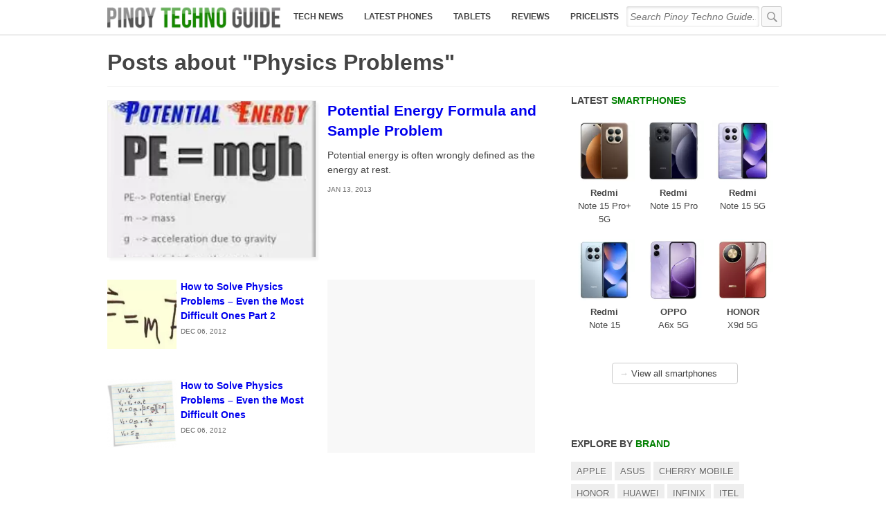

--- FILE ---
content_type: text/html; charset=utf-8
request_url: https://www.google.com/recaptcha/api2/aframe
body_size: 268
content:
<!DOCTYPE HTML><html><head><meta http-equiv="content-type" content="text/html; charset=UTF-8"></head><body><script nonce="fX9wbMySHD2Bfzt52FC2Ew">/** Anti-fraud and anti-abuse applications only. See google.com/recaptcha */ try{var clients={'sodar':'https://pagead2.googlesyndication.com/pagead/sodar?'};window.addEventListener("message",function(a){try{if(a.source===window.parent){var b=JSON.parse(a.data);var c=clients[b['id']];if(c){var d=document.createElement('img');d.src=c+b['params']+'&rc='+(localStorage.getItem("rc::a")?sessionStorage.getItem("rc::b"):"");window.document.body.appendChild(d);sessionStorage.setItem("rc::e",parseInt(sessionStorage.getItem("rc::e")||0)+1);localStorage.setItem("rc::h",'1768601651331');}}}catch(b){}});window.parent.postMessage("_grecaptcha_ready", "*");}catch(b){}</script></body></html>